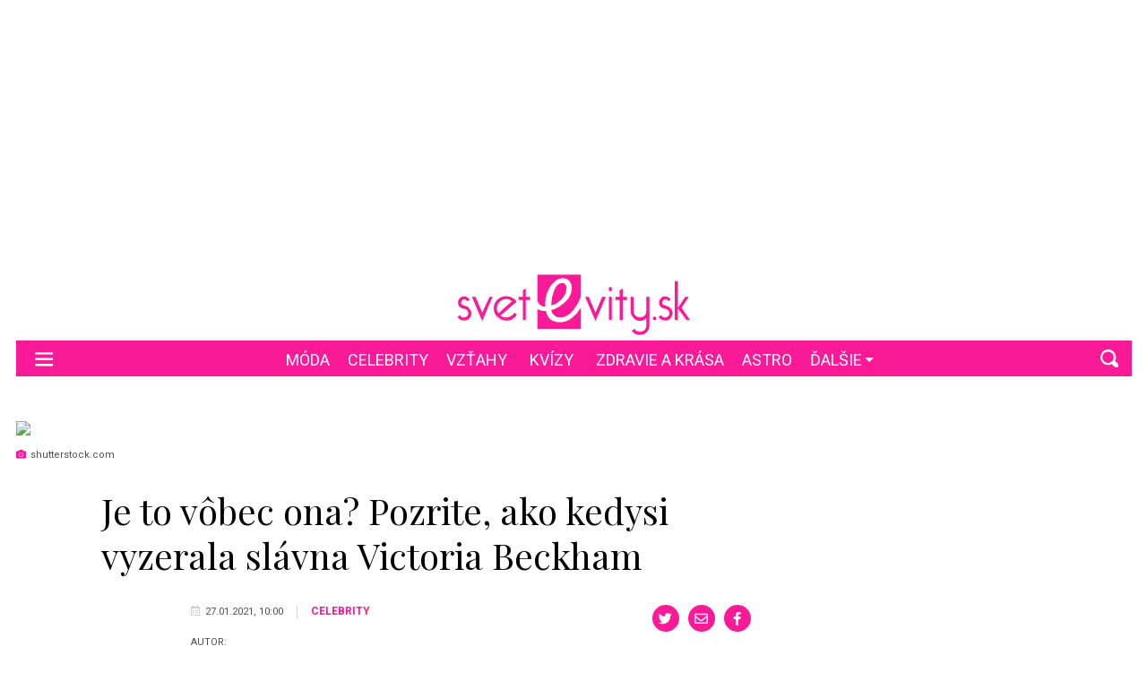

--- FILE ---
content_type: text/html; charset=utf-8
request_url: https://svetevity.sk/magazin/celebrity/2288103-slavna-victoria-beckham-kedysi-zmena-soubiznis-spice-girls-usmev
body_size: 19744
content:

<!DOCTYPE html>
<html prefix="og: https://ogp.me/ns#" lang="sk-sk" dir="ltr" class='com_ocm view-item itemid-102989 j39 mm-hover site--svetevity'>

<head>
	<meta charset="utf-8" />
	<meta name="keywords" content="evita, svetevity, zeny, celebrity, pribehy, emocie, lifestyle, recepty, magazin, poradna, rozhovory" />
	<meta name="title" content="Je to vôbec ona? Pozrite, ako kedysi vyzerala slávna Victoria Beckham" />
	<meta name="robots" content="max-image-preview:large" />
	<meta property="og:url" content="https://svetevity.sk/magazin/celebrity/2288103-slavna-victoria-beckham-kedysi-zmena-soubiznis-spice-girls-usmev" />
	<meta property="og:title" content="Je to vôbec ona? Pozrite, ako kedysi vyzerala slávna Victoria Beckham" />
	<meta property="og:type" content="article" />
	<meta property="og:image" content="https://static.hnonline.sk/images/archive/2019/09/02/5d353f33-6c0b-4a3c-a289-3ee1205a3465.jpg" />
	<meta name="image" content="https://static.hnonline.sk/images/archive/2019/09/02/5d353f33-6c0b-4a3c-a289-3ee1205a3465.jpg" />
	<meta property="og:description" content="Všetci sa rokmi meníme. Pribúdajú/ubúdajú nám kilá, mení sa typ účesy či módneho štýlu, výraznú zložku tvorí aj mejkap.. nikdy by ste však neverili, ako veľmi dokáže človeka zmeniť napríklad aj úsmev! Hlavne ak sa jedná o človeka, ktorý sa dlhé roky nesmeje..." />
	<meta name="twitter:card" content="summary_large_image" />
	<meta name="cXenseParse:articleid" content="2288103" />
	<meta name="viewport" content="width=device-width, initial-scale=1.0, maximum-scale=2.0, user-scalable=yes, shrink-to-fit=no" />
	<meta name="HandheldFriendly" content="true" />
	<meta name="apple-mobile-web-app-capable" content="YES" />
	<meta property="article:published_time" content="2021-01-27T09:00:00" />
	<meta property="article:modified_time" content="2021-01-27T08:54:16" />
	<meta property="cXenseParse:author" content="Pauli Kentošová" />
	<meta name="description" content="Príbehy skutočných žien pohľadom Evity. Všetko dôležité, rady pre ženy, rozhovory, poradňa, diéty, príbehy a emócie z prvej ruky." />
	<title>Svetevity.sk - Je to vôbec ona? Pozrite, ako kedysi vyzerala slávna Victoria Beckham</title>
	<link href="https://svetevity.sk/magazin/celebrity/2288103-slavna-victoria-beckham-kedysi-zmena-soubiznis-spice-girls-usmev" rel="canonical" />
	<link href="https://fonts.googleapis.com" rel="dns-prefetch" />
	<link href="https://fonts.gstatic.com" rel="preconnect" />
	<link href="/templates/site/bootstrap5/css/bootstrap.min.css" rel="stylesheet" />
	<link href="https://fonts.googleapis.com/css2?family=Amatic+SC:wght@400;700&family=Playfair+Display:ital,wght@0,400;0,500;0,600;0,700;1,400;1,500;1,600;1,700&family=Roboto:ital,wght@0,300;0,400;0,700;0,900;1,300;1,400;1,700;1,900&display=swap" rel="stylesheet" />
	<link href="/templates/site/css/custom_svetevity.css?1768346976" rel="stylesheet" />
	<script type="application/json" class="joomla-script-options new">{"structData-published-date":"2021-01-27 09:00:00","structData-modified-date":"2021-01-27 08:54:16","lazyExpand":5,"lazyPreload":false,"articleID":"2288103","category":"celebrity","author":"Pauli Kento\u0161ov\u00e1","itemType":"0","itemTags":"","CMSPageType":"item","DFPTopCategoryAlias":"svetevity-sk","categoryHighParentId":"1044","categoryCurrentId":"1061","structData-articleSection":"svetevity.sk","structData-isPremium":"","DFPShowAds":true,"DFPShowInArticleAds":true,"ItemType":"classic","structData-image":"https:\/\/static.hnonline.sk\/images\/archive\/2019\/09\/02\/5d353f33-6c0b-4a3c-a289-3ee1205a3465.jpg","structData-headline":"Je to v\u00f4bec ona? Pozrite, ako kedysi vyzerala sl\u00e1vna Victoria Beckham","structData-author-name":"Pauli Kento\u0161ov\u00e1","structData-author-url":"\/autor\/pauli-kentosova-25471","DFPParagraphCount":6,"DFPBRCount":0,"AOKey":"magazin","csrf.token":"90989f2deaef89d1a7a2fcb8d27f4f36","system.paths":{"root":"","base":""}}</script>
	<script src="/templates/site/js/jquery_noconflict_migrate.min.js?1719990788" defer></script>
	<script src="/templates/site/bootstrap5/js/bootstrap.bundle.min.js" defer></script>
	<script src="/templates/site/js/pushstream.js" defer></script>
	<script src="/templates/site/js/splide.min.js?1647945050" defer></script>
	<script src="/templates/site/js/iframeResizer.min.js?1641997737" defer></script>
	<script src="/templates/site/js/custom_nojq.js?1748493881" defer></script>
	<script src="/templates/site/js/custom.js?1754558385" defer></script>
	<script src="/templates/site/js/custom_svetevity.js?1645125178" defer></script>
	<script src="/templates/site/js/embeds.js?1748492976" defer></script>
	<script src="/templates/site/js/sse.js?1768346976" defer></script>
	<script src="/templates/site/js/ads.js?1768346976" defer></script>
	<script src="/media/system/js/core.js?4bc22f02368627a096b6a4e9deddb918"></script>
	<script>
var sseArticleID = "2288103"; var sseHost = "sse.hnonline.sk"; var sseLive = "";var siteTemplate = "svetevity";var siteAds = "svetevity";window.lazySizesConfig = window.lazySizesConfig || {};
function getViewPortWidth() {
    return document.body.clientWidth;;
}    
function imageFallBack (imgElement, tplName) {
    if (typeof tplName === typeof undefined) { tplName = 'site'; }
    if (imgElement.getAttribute('data-fallback') === '') {
        try {
            imgElement.setAttribute('data-fallback', 'done');          

            var srcElements = [];
            var picElement = imgElement.parentNode;
            var sibling = picElement.firstChild;
            while (sibling) {
                if ((sibling.nodeType === 1) && (sibling !== imgElement)) {
                    srcElements.push(sibling);
                }
                sibling = sibling.nextSibling;
            }

            var screenWidth = getViewPortWidth();
            var imgPreffix = '/h_';    
            var imgSuffix = '_640.jpg';            
            var blMediaFound = false;                  
            srcElements.forEach(function(srcELement) {
                if (!blMediaFound) {
                    var strMedia = srcELement.getAttribute('media');
                    strMedia = strMedia.replace('(min-width: ', '');
                    strMedia = strMedia.replace('px)', '');
                    if (screenWidth >= parseInt(strMedia)) {
                        blMediaFound = true;
                        var strSrcset = srcELement.getAttribute('srcset');
                        sep = '#$#';
                        strSrcset = strSrcset.replace(/\//g, sep);
                        n = strSrcset.lastIndexOf(sep);
                        var imgname = strSrcset.substring(n + sep.length);
                        var imgPreffixTmp = imgname.substring(0, imgname.indexOf('_'));   
                        if (imgPreffixTmp.length > 0 ) {
                            imgPreffix = imgPreffixTmp;
                        }
                        var imgfb = (imgPreffix + '_no-image' + imgSuffix).replace('__', '_');
                        srcELement.setAttribute('srcset', '/templates/' + tplName + '/images/jpgs/' + imgfb);
                    }
                }                
            });            
        }
        catch(err) { 
            console.log(err.message);
        }        
    }        
}

	</script>
	<link rel="stylesheet" href="/templates/site/photoswipe/photoswipe.css?1641997737" media="print" onload="this.media='all'">
	<link rel="stylesheet" href="/templates/site/photoswipe/default-skin/default-skin.css?1641997737" media="print" onload="this.media='all'">
	<link rel="stylesheet" href="/templates/site/css/komento.style.min.css?1642058694" media="print" onload="this.media='all'">
	<script src="/templates/site/js/lazysizes.min.js?1641997737" async=""></script>
	<link rel="preload" href="/templates/site/fonts/font-awesome/webfonts/fa-brands-400.woff2" as="font" type="font/woff2" crossorigin="">
	<link rel="preload" href="/templates/site/fonts/font-awesome/webfonts/fa-solid-900.woff2" as="font" type="font/woff2" crossorigin="">
	<link rel="preload" href="/templates/site/fonts/font-awesome/webfonts/fa-regular-400.woff2" as="font" type="font/woff2" crossorigin="">
	<style>
.card--pix-2000 .card__image, .card--pix-2008 .card__image, .card--pix-2010 .card__image { position: absolute; }
.card--pix-2000 .card__picture, .card--pix-2008 .card__picture, .card--pix-2010 .card__picture { position: relative; overflow:hidden; display: block;}
@media (min-width:1280px){.card--pix-2000 .card__picture {padding-bottom:50.00%}}
@media (max-width:1279px) and (min-width:1024px){.card--pix-2000 .card__picture {padding-bottom:50.00%}}
@media (max-width:1023px) and (min-width:480px){.card--pix-2000 .card__picture {padding-bottom:100.00%}}
@media (max-width:479px) and (min-width:1px){.card--pix-2000 .card__picture {padding-bottom:145.30%}}
@media (min-width:1280px){.card--pix-2008 .card__picture {padding-bottom:66.72%}}
@media (max-width:1279px) and (min-width:1024px){.card--pix-2008 .card__picture {padding-bottom:100.00%}}
@media (max-width:1023px) and (min-width:600px){.card--pix-2008 .card__picture {padding-bottom:66.72%}}
@media (max-width:599px) and (min-width:1px){.card--pix-2008 .card__picture {padding-bottom:100.00%}}
@media (min-width:1280px){.card--pix-2010 .card__picture {padding-bottom:66.72%}}
@media (max-width:1279px) and (min-width:1024px){.card--pix-2010 .card__picture {padding-bottom:100.00%}}
@media (max-width:1023px) and (min-width:480px){.card--pix-2010 .card__picture {padding-bottom:66.72%}}
@media (max-width:479px) and (min-width:1px){.card--pix-2010 .card__picture {padding-bottom:66.72%}}
</style>

	<script src='https://cdn.cpex.cz/cmp/v2/cpex-cmp.min.js?v2'></script>
<script type='text/javascript'>
                    window.didomiConfig = {
                        user: {
                            bots: {
                                consentRequired: false,
                                types: ['crawlers', 'performance'],
                                extraUserAgents: ['/cXense/gi']
                            }
                        },
                        integrations: {
                            vendors: {
                                gcm: {
                                    enable: true,
                                    setDefaultStatus: true,
                                    defaultStatus: {
                                      analytics: false, //'analytics_storage' default status Basic mode
                                      ad: false, //'ad_storage' default status
                                      ad_user_data: false, //'ad_user_data' default status
                                      ad_personalization: false, //'ad_personalization' default status
                                    },                                    
                                } 
                            }
                        }                        
                    }

                    window.didomiOnReady = window.didomiOnReady || [];
                    window.didomiOnReady.push(function (Didomi) {
                        var status = Didomi.getUserStatus();
                        var date = new Date('2022-09-28T22:00:00.000Z');
                        var created = new Date(status.created);
                        console.log(created);
                        if (created < date) {
                            Didomi.reset();
                        }
                    });
                    </script>
<meta property="fb:app_id" content="969846989734982" />

                <!-- Google Tag Manager -->
                <script>(function(w,d,s,l,i){w[l]=w[l]||[];w[l].push({'gtm.start':
                new Date().getTime(),event:'gtm.js'});var f=d.getElementsByTagName(s)[0],
                j=d.createElement(s),dl=l!='dataLayer'?'&l='+l:'';j.async=true;j.src=
                'https://www.googletagmanager.com/gtm.js?id='+i+dl;f.parentNode.insertBefore(j,f);
                })(window,document,'script','dataLayer','GTM-MC42NMC');</script>
                <!-- End Google Tag Manager -->
        <script>
            !function(){"use strict";function e(e){var t=!(arguments.length>1&&void 0!==arguments[1])||arguments[1],c=document.createElement("script");c.src=e,t?c.type="module":(c.async=!0,c.type="text/javascript",c.setAttribute("nomodule",""));var n=document.getElementsByTagName("script")[0];n.parentNode.insertBefore(c,n)}!function(t,c){!function(t,c,n){var a,o,r;n.accountId=c,null!==(a=t.marfeel)&&void 0!==a||(t.marfeel={}),null!==(o=(r=t.marfeel).cmd)&&void 0!==o||(r.cmd=[]),t.marfeel.config=n;var i="https://sdk.mrf.io/statics";e("".concat(i,"/marfeel-sdk.js?id=").concat(c),!0),e("".concat(i,"/marfeel-sdk.es5.js?id=").concat(c),!1)}(t,c,arguments.length>2&&void 0!==arguments[2]?arguments[2]:{})}(window,6065,{} /* Config */)}();
        </script>        
        
        <script src="//sk.adocean.pl/files/js/ado.js"></script>
        <script>
            if(typeof ado!=="object"){ado={};ado.config=ado.preview=ado.placement=ado.master=ado.slave=function(){};}
            ado.config({mode: "new", xml: false, consent: true, characterEncoding: true});
            ado.preview({enabled: true});
            var myVars = "page_url=" + encodeURIComponent(window.location.href);

            ado.master({id: '422cV1ol7VkbFmSEpl47WXFPPjKHX7tCNlb44nUyWdD.17', server: 'sk.adocean.pl', vars:myVars });
            console.log ("%c Ads::::: AdOcean key = " + " , masterID = 422cV1ol7VkbFmSEpl47WXFPPjKHX7tCNlb44nUyWdD.17", "color: blue;");
        </script>
            <!-- Facebook Pixel Code -->
            <script>
            !function(f,b,e,v,n,t,s) {if(f.fbq)return;n=f.fbq=function(){n.callMethod?
            n.callMethod.apply(n,arguments):n.queue.push(arguments)};
            if(!f._fbq)f._fbq=n;n.push=n;n.loaded=!0;n.version='2.0';
            n.queue=[];t=b.createElement(e);t.async=!0;
            t.src=v;s=b.getElementsByTagName(e)[0];
            s.parentNode.insertBefore(t,s)}(window,document,'script',
            'https://connect.facebook.net/en_US/fbevents.js');
            fbq('init', '418582376875114');
            fbq('track', 'PageView');
            </script>
            <noscript>
            <img height="1" width="1"
            src="https://www.facebook.com/tr?id=418582376875114&ev=PageView&noscript=1"/>
            </noscript>
            <!-- End Facebook Pixel Code -->
            <script>var cX = cX || {options : { tcf20 : true }}; cX.callQueue = cX.callQueue || [];document.cookie = "__adblocker=; expires=Thu, 01 Jan 1970 00:00:00 GMT; path=/"; var setNptTechAdblockerCookie = function(adblocker) { var d = new Date(); d.setTime(d.getTime() + 60 * 5 * 1000); document.cookie = "__adblocker=" + (adblocker ? "true" : "false") + "; expires=" + d.toUTCString() + "; path=/"; if (adblocker) { cX.callQueue.push(['setCustomParameters', { 'adblocker': 'true' }]); } };var script = document.createElement("script"); script.setAttribute("async", true); script.setAttribute("src", "//www.npttech.com/advertising.js"); script.setAttribute("onerror", "setNptTechAdblockerCookie(true);"); document.getElementsByTagName("head")[0].appendChild(script); </script>
<script src="https://tag.aticdn.net/625391/smarttag.js"></script>


        
        
            <!-- Strossle SDK -->
            <script>
            window.strossle=window.strossle||function(){(strossle.q=strossle.q||[]).push(arguments)};
            strossle("ddd00bdc-a9e4-4456-b299-f2bb7b3f2237", ".strossle-widget-odporucame");
            strossle("f440c8e1-7b6b-4c70-837d-1f2cf63e9767", ".strossle-widge-paticka");
            </script>
            <script async src="https://assets.strossle.com/ddd00bdc-a9e4-4456-b299-f2bb7b3f2237.js"></script>
            <!-- End Strossle SDK -->
<script>console.log ("%c CMS::::: showAds = true", "color: #000066");function clsfix () {
    try {
        var pageShowAds = true;
        var userAdFree = 'no';
        if (localStorage.getItem('adfree') !== null) { userAdFree = localStorage.getItem('adfree'); }
        console.log ("%c ADS::::: ADFREE : " + userAdFree, 'color: #006600;' );
        var adsCLSFix = (pageShowAds == true) && (userAdFree == 'no');
        if ( adsCLSFix ) {
            document.querySelector('html').classList.add('ads-cls-fix');
                    console.log ("%c ADS::::: CLS FIX : ON", 'color: #006600;' );
        } else {
            document.querySelector('html').classList.add('no-ads-cls-fix');
                    console.log ("%c ADS::::: CLS FIX : OFF", 'color: #006600;' );
        }
    } catch (error) {
        console.error(error);
    }
}
clsfix();
</script><link rel="apple-touch-icon" sizes="57x57" href="/templates/site/images/pngs/favicon-svetevity/apple-icon-57x57.png">
<link rel="apple-touch-icon" sizes="60x60" href="/templates/site/images/pngs/favicon-svetevity/apple-icon-60x60.png">
<link rel="apple-touch-icon" sizes="72x72" href="/templates/site/images/pngs/favicon-svetevity/apple-icon-72x72.png">
<link rel="apple-touch-icon" sizes="76x76" href="/templates/site/images/pngs/favicon-svetevity/apple-icon-76x76.png">
<link rel="apple-touch-icon" sizes="114x114" href="/templates/site/images/pngs/favicon-svetevity/apple-icon-114x114.png">
<link rel="apple-touch-icon" sizes="120x120" href="/templates/site/images/pngs/favicon-svetevity/apple-icon-120x120.png">
<link rel="apple-touch-icon" sizes="144x144" href="/templates/site/images/pngs/favicon-svetevity/apple-icon-144x144.png">
<link rel="apple-touch-icon" sizes="152x152" href="/templates/site/images/pngs/favicon-svetevity/apple-icon-152x152.png">
<link rel="apple-touch-icon" sizes="180x180" href="/templates/site/images/pngs/favicon-svetevity/apple-icon-180x180.png">
<link rel="icon" type="image/png" sizes="192x192" href="/templates/site/images/pngs/favicon-svetevity/android-icon-192x192.png">
<link rel="icon" type="image/png" sizes="32x32" href="/templates/site/images/pngs/favicon-svetevity/favicon-32x32.png">
<link rel="icon" type="image/png" sizes="96x96" href="/templates/site/images/pngs/favicon-svetevity/favicon-96x96.png">
<link rel="icon" type="image/png" sizes="16x16" href="/templates/site/images/pngs/favicon-svetevity/favicon-16x16.png">
<link rel="manifest" href="/templates/site/images/pngs/favicon-svetevity/manifest.json">
<meta name="msapplication-TileColor" content="#ffffff">
<meta name="msapplication-TileImage" content="/templates/site/images/pngs/favicon-svetevity/ms-icon-144x144.png">
<meta name="theme-color" content="#ffffff">


<script src="https://publisher.caroda.io/videoPlayer/caroda.min.js?ctok=0d0cfd540103734d" crossorigin="anonymous" defer></script>
<script src="/templates/site/js/jwplayer.js"></script>


	<script async id="ebx" src="//applets.ebxcdn.com/ebx.js"></script>
  </head>

<body>

              
            <!-- Google Tag Manager (noscript) -->
            <noscript><iframe src="https://www.googletagmanager.com/ns.html?id=GTM-MC42NMC"
            height="0" width="0" style="display:none;visibility:hidden"></iframe></noscript>
            <!-- End Google Tag Manager (noscript) -->
        <div id="fb-root"></div>
        <script defer crossorigin="anonymous" src="https://connect.facebook.net/sk_SK/sdk.js#xfbml=1&version=v12.0&appId=969846989734982&autoLogAppEvents=1" nonce="8ZFFdcKV"></script><div class="piano-pushnotify--svetevity"></div>


    <div class="container container--break container--outter container--break-00">
<div class="grid">
<div class="position_break_00_top" ></div>

<div class="position_break_00_bottom" ></div>
</div>
</div>
<div class="header__wrap"><header id="t3-header" class="container container--inner t3-header ">   <nav class="navbar navbar--offcanvas"><div class="navbar-brand site-title site-title--svetevity">
<a class="site-title__link" href="/magazin" title="Svetevity.sk">
<span class="site-title__img--big site-title__img-big--offcanvas"><svg xmlns="http://www.w3.org/2000/svg" viewBox="0 0 115.4 30.3">
  <defs>
    <style>
      .svg_svetevity_logo { fill: #FA1A98; }
    </style>
  </defs>
  <path class="svg_svetevity_logo" d="M1.7,20.3a1.4,1.4,0,0,0,1.5,1.2A2.4,2.4,0,0,0,5,20.9a1.8,1.8,0,0,0,.6-1.3,2.3,2.3,0,0,0-.4-1.4,3.1,3.1,0,0,0-1.1-.9L2.6,17a3.1,3.1,0,0,1-1.5-1,3.2,3.2,0,0,1-.6-2,2.9,2.9,0,0,1,.9-2.1,2.8,2.8,0,0,1,2-.9,3.5,3.5,0,0,1,1.8.5,2.2,2.2,0,0,1,1,1.3L5,13.4c-.4-.6-.8-.9-1.3-.9a1.7,1.7,0,0,0-1.2.5A1.7,1.7,0,0,0,2,14.3q0,.9,1.2,1.2l1.2.3a2.7,2.7,0,0,1,1.8,1.5,3.2,3.2,0,0,1,.5,3.8A3.4,3.4,0,0,1,3.5,23a3.6,3.6,0,0,1-1.9-.4A4.7,4.7,0,0,1,.2,21.2Zm14.4-9h1.5l-5.1,12-5.1-12H9.2l3.3,7.8Zm12.3,7.8,1.2.9a4.6,4.6,0,0,1-2.2,2.4,6,6,0,0,1-3.8.6,6.3,6.3,0,0,1-3.7-1.9,5.7,5.7,0,0,1-1.7-4.2A6,6,0,0,1,25,11a6.4,6.4,0,0,1,4.6,2.7l-8.1,6.9a4.3,4.3,0,0,0,2.6.9,5.4,5.4,0,0,0,2.5-.6A3.9,3.9,0,0,0,28.4,19.1Zm-7.8.3,6.6-6a3.5,3.5,0,0,0-2.2-1,4.6,4.6,0,0,0-2.6.4,5.2,5.2,0,0,0-1.9,1.7,4.1,4.1,0,0,0-.8,2.5A3.2,3.2,0,0,0,20.6,19.4Zm12-6.6H30.5V11.3h2.1V8l1.5-.9v4.2h2.1v1.5H34.1v9.9H32.6ZM39.8.2V13.1q1.2,3.3,3.9,3v-.9a15.6,15.6,0,0,1,2.7-9.4c1.8-2.5,3.8-3.8,6-3.8a4.2,4.2,0,0,1,3.3,1.4,4.9,4.9,0,0,1,1.2,3.4,9.5,9.5,0,0,1-3.1,6.8,17,17,0,0,1-7.1,4.3,4.3,4.3,0,0,0,4.5,3.6q3.6,0,6.6-3.9A21.2,21.2,0,0,0,61.4,11V.2ZM50.9,23.9q-5.7,0-6.9-5.7a6,6,0,0,1-4.2-.9v9.9H61.4V16.7A19.1,19.1,0,0,1,56.6,22,9.5,9.5,0,0,1,50.9,23.9ZM54.2,7.1c0-1.8-.7-2.7-2.2-2.7s-2.8,1.2-3.8,3.5a18.7,18.7,0,0,0-1.5,7.6,10.3,10.3,0,0,0,5.4-3.4A8,8,0,0,0,54.2,7.1Zm17.7,4.2h1.8l-5.1,12-5.1-12h1.8l3.3,7.8Zm3.3-4.8h1.5V8.3H75.2Zm0,4.8h1.5V22.7H75.2Zm5.4,1.5H78.5V11.3h2.1V8l1.5-.9v4.2h2.1v1.5H82.1v9.9H80.6Zm6,15.3,1.2-.9a3.3,3.3,0,0,0,2.4,1.4,3.4,3.4,0,0,0,2.6-.8,3,3,0,0,0,1-2.4V21.8a4.3,4.3,0,0,1-2.5,1.4,4.7,4.7,0,0,1-4.5-2.3,4.6,4.6,0,0,1-.8-2.4V11.3h1.5v7.2a2.9,2.9,0,0,0,.9,2.1,3.2,3.2,0,0,0,2.3.9,2.9,2.9,0,0,0,2.2-.9,2.9,2.9,0,0,0,.9-2.1V11.3h1.5V25.4A4.8,4.8,0,0,1,94,28.9a4.8,4.8,0,0,1-3.6,1.3A4.6,4.6,0,0,1,86.6,28.1Zm10.5-6.9h1.5v1.5H97.1Zm4.2-.9a1.4,1.4,0,0,0,1.5,1.2,2.4,2.4,0,0,0,1.8-.6,1.8,1.8,0,0,0,.6-1.3,2.3,2.3,0,0,0-.4-1.4,3.1,3.1,0,0,0-1.1-.9l-1.5-.3a3.1,3.1,0,0,1-1.5-1,3.2,3.2,0,0,1-.6-2,2.9,2.9,0,0,1,.9-2.1,2.8,2.8,0,0,1,2-.9,3.5,3.5,0,0,1,1.8.5,2.2,2.2,0,0,1,1,1.3l-1.2.6a1.2,1.2,0,0,0-1.2-.9,1.7,1.7,0,0,0-1.8,1.8q0,.9,1.2,1.2l1.2.3a3.8,3.8,0,0,1,2.1,1.5,3.5,3.5,0,0,1,.2,3.8,3.4,3.4,0,0,1-3.2,1.9,3.9,3.9,0,0,1-1.8-.4,4,4,0,0,1-1.5-1.4Zm14.1,2.4h-1.8L109.4,17v5.7h-1.5V3.5h1.5V16.7l3.6-5.4h1.8l-3.6,5.4Z"/>
</svg>
</span></a>
</div>
<button class="navbar-toggler--offcanvas">
<i class="fas fa-times"></i></button>
<div class="navbar-collapse" id="navbarTarget--offcanvas">
<ul class="navbar-nav navbar-nav--svetevity mr-auto ">

<li class="nav__item item-101062 nav__item--moda"><a href="/magazin/moda" class=" nav__link">Móda</a></li>
<li class="nav__item item-101061 nav__item--celebrity current"><a href="/magazin/celebrity" class=" nav__link">Celebrity</a></li>
<li class="nav__item item-101047 nav__item--vztahy"><a href="/magazin/vztahy" class=" nav__link">Vzťahy</a></li>
<li class="nav__item item-102890 nav__item--kvizy"><a href="https://svetevity.sk/magazin/tag/kvizy-1" class="nav__link nav-link">Kvízy</a></li>
<li class="nav__item item-101049 nav__item--zdravie-a-krasa"><a href="/magazin/zdravie-a-krasa" class=" nav__link">Zdravie a krása</a></li>
<li class="nav__item item-103275 nav__item--astro"><a href="/magazin/astro" class="nav__link nav__link">ASTRO</a></li>
<li class="nav__item item-103499 nav__item--recepty"><a href="https://varimespolu.svetevity.sk/" class="nav__link nav-link" target="_blank" rel="noopener noreferrer">Recepty a tipy</a></li>
<li class="nav__item item-101048 nav__item--zivotny-styl"><a href="/magazin/zivotny-styl" class=" nav__link">Životný štýl</a></li>
<li class="nav__item item-101063 nav__item--horoskop dropdown parent"><a href="/magazin/horoskop" class="nav__link--horoscope nav__link">Horoskopy</a><a class="nav-link dropdown-toggle" href="#" data-bs-toggle="dropdown" aria-haspopup="true" aria-expanded="false"></a>
<ul class="dropdown-menu"><li class="nav__item item-101064 nav__item--baran"><a href="/magazin/horoskop/baran" class=" nav__link">Baran</a></li>
<li class="nav__item item-101065 nav__item--byk"><a href="/magazin/horoskop/byk" class=" nav__link">Býk</a></li>
<li class="nav__item item-101066 nav__item--blizenci"><a href="/magazin/horoskop/blizenci" class=" nav__link">Blíženci</a></li>
<li class="nav__item item-101067 nav__item--rak"><a href="/magazin/horoskop/rak" class=" nav__link">Rak</a></li>
<li class="nav__item item-101068 nav__item--lev"><a href="/magazin/horoskop/lev" class=" nav__link">Lev</a></li>
<li class="nav__item item-101069 nav__item--panna"><a href="/magazin/horoskop/panna" class=" nav__link">Panna</a></li>
<li class="nav__item item-101070 nav__item--vahy"><a href="/magazin/horoskop/vahy" class=" nav__link">Váhy</a></li>
<li class="nav__item item-101071 nav__item--skorpion"><a href="/magazin/horoskop/skorpion" class=" nav__link">Škorpión</a></li>
<li class="nav__item item-101072 nav__item--strelec"><a href="/magazin/horoskop/strelec" class=" nav__link">Strelec</a></li>
<li class="nav__item item-101073 nav__item--kozorozec"><a href="/magazin/horoskop/kozorozec" class=" nav__link">Kozorožec</a></li>
<li class="nav__item item-101074 nav__item--vodnar"><a href="/magazin/horoskop/vodnar" class=" nav__link">Vodnár</a></li>
<li class="nav__item item-101075 nav__item--ryby"><a href="/magazin/horoskop/ryby" class=" nav__link">Ryby</a></li>
</ul>
</li>
<li class="nav__item item-102764 nav__item--kralovska-rodina"><a href="/magazin/kralovska-rodina" class=" nav__link">Kráľovská rodina</a></li>
<li class="nav__item item-101046 nav__item--pribehy"><a href="/magazin/pribehy" class=" nav__link">Príbehy</a></li>
<li class="nav__item item-102884 nav__item--nakupy-pre-radost"><a href="/magazin/nakupy-pre-radost" class=" nav__link">Nákupy pre radosť</a></li>
<li class="nav__item item-103032 nav__item--evitovky"><a href="https://evitovky.sk/" class="nav__link nav-link" target="_blank" rel="noopener noreferrer">Evitovky</a></li>
<li class="nav__item item-103507 nav__item--elementy-zeny"><a href="/magazin/elementy-zeny" class="nav__link nav__link">Elementy ženy</a></li>


</ul>

<div class="container container--inner container--mobile">
<div class="navbar__mobile-copyright">Copyright <span class="impressum__copyright-logo">©</span> Svetevity.sk 2026.</div></div>
</div><div class="impressum__socials icon__socials"><a class="icon__social icon__social--facebook" title="Facebook" href="https://www.facebook.com/evitamagazinprezeny" target="_blank"><svg xmlns="http://www.w3.org/2000/svg" viewBox="0 0 49 49">
  <defs>
    <style>
      .svg--facebook-1 {
        fill: #4267b2;
        stroke-miterlimit: 10;
      }

      .svg--facebook-2 {
        fill: #ffffff;
      }
    </style>
  </defs>
  <g>
    <circle class="svg--facebook-1" cx="24.5" cy="24.5" r="23.8"/>
    <path class="svg--facebook-2" d="M30.7,24H26.5V37.3H21.2V24H17.7V19.4h3.5V17.1a6.1,6.1,0,0,1,.8-3.5,5,5,0,0,1,4.2-1.9H31v4.6H27.8a1.5,1.5,0,0,0-.9.2.9.9,0,0,0-.4.8v2.1h4.8Z"/>
  </g>
</svg>
</a><a class="icon__social icon__social--instagram" title="Instagram" href="https://www.instagram.com/evitamagazin/" target="_blank"><img src="/templates/site/images/pngs/svetevity-instagram.webp?1696608248" alt="Instagram"></a><a class="icon__social icon__social--pinterest" title="Pinterest" href="https://sk.pinterest.com/svetevitysk/" target="_blank"><svg class="pinterest_icon" height="24" width="24" viewBox="0 0 24 24" aria-hidden="true" aria-label="" role="img"><path d="M0 12c0 5.123 3.211 9.497 7.73 11.218-.11-.937-.227-2.482.025-3.566.217-.932 1.401-5.938 1.401-5.938s-.357-.715-.357-1.774c0-1.66.962-2.9 2.161-2.9 1.02 0 1.512.765 1.512 1.682 0 1.025-.653 2.557-.99 3.978-.281 1.189.597 2.159 1.769 2.159 2.123 0 3.756-2.239 3.756-5.471 0-2.861-2.056-4.86-4.991-4.86-3.398 0-5.393 2.549-5.393 5.184 0 1.027.395 2.127.889 2.726a.36.36 0 0 1 .083.343c-.091.378-.293 1.189-.332 1.355-.053.218-.173.265-.4.159-1.492-.694-2.424-2.875-2.424-4.627 0-3.769 2.737-7.229 7.892-7.229 4.144 0 7.365 2.953 7.365 6.899 0 4.117-2.595 7.431-6.199 7.431-1.211 0-2.348-.63-2.738-1.373 0 0-.599 2.282-.744 2.84-.282 1.084-1.064 2.456-1.549 3.235C9.584 23.815 10.77 24 12 24c6.627 0 12-5.373 12-12S18.627 0 12 0 0 5.373 0 12"></path></svg></a></div></nav><nav id="t3-mainnav" class="navbar navbar-expand-lg bg-white navbar-main navbar-main--svetevity"><div class="navbar-brand site-title site-title--svetevity">
<a class="site-title__link" href="/magazin" title="Svetevity.sk">
<span class="site-title__txt">Svetevity.sk</span><span class="site-title__img--big"><svg xmlns="http://www.w3.org/2000/svg" viewBox="0 0 115.4 30.3">
  <defs>
    <style>
      .svg_svetevity_logo { fill: #FA1A98; }
    </style>
  </defs>
  <path class="svg_svetevity_logo" d="M1.7,20.3a1.4,1.4,0,0,0,1.5,1.2A2.4,2.4,0,0,0,5,20.9a1.8,1.8,0,0,0,.6-1.3,2.3,2.3,0,0,0-.4-1.4,3.1,3.1,0,0,0-1.1-.9L2.6,17a3.1,3.1,0,0,1-1.5-1,3.2,3.2,0,0,1-.6-2,2.9,2.9,0,0,1,.9-2.1,2.8,2.8,0,0,1,2-.9,3.5,3.5,0,0,1,1.8.5,2.2,2.2,0,0,1,1,1.3L5,13.4c-.4-.6-.8-.9-1.3-.9a1.7,1.7,0,0,0-1.2.5A1.7,1.7,0,0,0,2,14.3q0,.9,1.2,1.2l1.2.3a2.7,2.7,0,0,1,1.8,1.5,3.2,3.2,0,0,1,.5,3.8A3.4,3.4,0,0,1,3.5,23a3.6,3.6,0,0,1-1.9-.4A4.7,4.7,0,0,1,.2,21.2Zm14.4-9h1.5l-5.1,12-5.1-12H9.2l3.3,7.8Zm12.3,7.8,1.2.9a4.6,4.6,0,0,1-2.2,2.4,6,6,0,0,1-3.8.6,6.3,6.3,0,0,1-3.7-1.9,5.7,5.7,0,0,1-1.7-4.2A6,6,0,0,1,25,11a6.4,6.4,0,0,1,4.6,2.7l-8.1,6.9a4.3,4.3,0,0,0,2.6.9,5.4,5.4,0,0,0,2.5-.6A3.9,3.9,0,0,0,28.4,19.1Zm-7.8.3,6.6-6a3.5,3.5,0,0,0-2.2-1,4.6,4.6,0,0,0-2.6.4,5.2,5.2,0,0,0-1.9,1.7,4.1,4.1,0,0,0-.8,2.5A3.2,3.2,0,0,0,20.6,19.4Zm12-6.6H30.5V11.3h2.1V8l1.5-.9v4.2h2.1v1.5H34.1v9.9H32.6ZM39.8.2V13.1q1.2,3.3,3.9,3v-.9a15.6,15.6,0,0,1,2.7-9.4c1.8-2.5,3.8-3.8,6-3.8a4.2,4.2,0,0,1,3.3,1.4,4.9,4.9,0,0,1,1.2,3.4,9.5,9.5,0,0,1-3.1,6.8,17,17,0,0,1-7.1,4.3,4.3,4.3,0,0,0,4.5,3.6q3.6,0,6.6-3.9A21.2,21.2,0,0,0,61.4,11V.2ZM50.9,23.9q-5.7,0-6.9-5.7a6,6,0,0,1-4.2-.9v9.9H61.4V16.7A19.1,19.1,0,0,1,56.6,22,9.5,9.5,0,0,1,50.9,23.9ZM54.2,7.1c0-1.8-.7-2.7-2.2-2.7s-2.8,1.2-3.8,3.5a18.7,18.7,0,0,0-1.5,7.6,10.3,10.3,0,0,0,5.4-3.4A8,8,0,0,0,54.2,7.1Zm17.7,4.2h1.8l-5.1,12-5.1-12h1.8l3.3,7.8Zm3.3-4.8h1.5V8.3H75.2Zm0,4.8h1.5V22.7H75.2Zm5.4,1.5H78.5V11.3h2.1V8l1.5-.9v4.2h2.1v1.5H82.1v9.9H80.6Zm6,15.3,1.2-.9a3.3,3.3,0,0,0,2.4,1.4,3.4,3.4,0,0,0,2.6-.8,3,3,0,0,0,1-2.4V21.8a4.3,4.3,0,0,1-2.5,1.4,4.7,4.7,0,0,1-4.5-2.3,4.6,4.6,0,0,1-.8-2.4V11.3h1.5v7.2a2.9,2.9,0,0,0,.9,2.1,3.2,3.2,0,0,0,2.3.9,2.9,2.9,0,0,0,2.2-.9,2.9,2.9,0,0,0,.9-2.1V11.3h1.5V25.4A4.8,4.8,0,0,1,94,28.9a4.8,4.8,0,0,1-3.6,1.3A4.6,4.6,0,0,1,86.6,28.1Zm10.5-6.9h1.5v1.5H97.1Zm4.2-.9a1.4,1.4,0,0,0,1.5,1.2,2.4,2.4,0,0,0,1.8-.6,1.8,1.8,0,0,0,.6-1.3,2.3,2.3,0,0,0-.4-1.4,3.1,3.1,0,0,0-1.1-.9l-1.5-.3a3.1,3.1,0,0,1-1.5-1,3.2,3.2,0,0,1-.6-2,2.9,2.9,0,0,1,.9-2.1,2.8,2.8,0,0,1,2-.9,3.5,3.5,0,0,1,1.8.5,2.2,2.2,0,0,1,1,1.3l-1.2.6a1.2,1.2,0,0,0-1.2-.9,1.7,1.7,0,0,0-1.8,1.8q0,.9,1.2,1.2l1.2.3a3.8,3.8,0,0,1,2.1,1.5,3.5,3.5,0,0,1,.2,3.8,3.4,3.4,0,0,1-3.2,1.9,3.9,3.9,0,0,1-1.8-.4,4,4,0,0,1-1.5-1.4Zm14.1,2.4h-1.8L109.4,17v5.7h-1.5V3.5h1.5V16.7l3.6-5.4h1.8l-3.6,5.4Z"/>
</svg>
</span></a>
</div>
<button class="navbar-toggler collapsed" type="button" data-bs-toggle="collapse" data-bs-target="#navbarTarget--offcanvas" aria-controls="navbarTarget" aria-expanded="false" aria-label="Toggle navigation">
<span class="navbar-toggler-icon"></span>
</button>
<div class="collapse navbar-collapse" id="navbarTarget">
<ul class="navbar-nav navbar-nav--svetevity mr-auto"></ul></div></nav><div class="container container--inner container--search">
    <div class="grid grid--search">
                   
        
           

                        <div class="searchToggler" title="Vyhľadávanie" tabindex="0" role="button">
                    <svg xmlns="http://www.w3.org/2000/svg" viewBox="0 0 21.2 21.2">
  <defs><style>.svg--searchToggler {fill: #fa1a98; }</style></defs>
  <path class="svg--searchToggler" d="M9.2,0a9.2,9.2,0,0,0,0,18.4,9.2,9.2,0,0,0,4.3-1.1l.4.4,2.6,2.6a2.7,2.7,0,1,0,4-3.6c-.1,0-.1-.1-.2-.2l-2.6-2.6-.5-.4a8.2,8.2,0,0,0,1.2-4.3A9.2,9.2,0,0,0,9.2,0Zm0,2.7a6.3,6.3,0,0,1,6.5,6.4h0A6.2,6.2,0,0,1,14,13.7h-.1l-.3.3A6.6,6.6,0,1,1,9.2,2.7Z"/>
</svg>
                </div>
            <div class="searchBox">
                <form method="GET" action="https://svetevity.sk/magazin/search" id="mainMenuSearch">
                    <input class="searchInput" name="q" type="text" placeholder="Vyhľadávanie"/>
                    <button class="searchButton" type="submit"><i class="fas fa-search"></i></button>		
                </form>
                            </div>
        
                
        
        
    </div>
</div>

<script>
var mainMenu = document.querySelectorAll(':scope .navbar-main .navbar-nav')[0];
var sideMenuItems = document.querySelectorAll(':scope .navbar--offcanvas .navbar-nav > .nav__item');
var htmlDalsie = '';
Array.from(sideMenuItems).forEach(function (item, idx) {
	var menuItem = item.cloneNode(true);
	if ((parseInt(document.body.clientWidth) < 1024) || (idx < 6)) {
		mainMenu.appendChild(menuItem);	
	} else {
		if (htmlDalsie == '') { 
			htmlDalsie = '<li class="nav__item nav__item--dalsie dropdown parent">';
			htmlDalsie+= '<div class="nav__link nav__link--dalsie">ĎALŠIE</div>';			
			htmlDalsie+= '<div class="nav-link dropdown-toggle" data-toggle="dropdown" aria-haspopup="true" aria-expanded="false"></div>';
			htmlDalsie+= '<ul class="dropdown-menu"></ul>';
			htmlDalsie+= '</li>';			
			mainMenu.insertAdjacentHTML('beforeend', htmlDalsie);
		} 
		var dalsieMenu = document.querySelectorAll(':scope .nav__item--dalsie .dropdown-menu')[0];
		dalsieMenu.appendChild(menuItem);	
	}
});

if ((parseInt(document.body.clientWidth) >= 1024)) {
	document.querySelectorAll(':scope #t3-mainnav .navbar-toggler')[0].setAttribute('data-bs-target', '#navbarTarget--offcanvas')
} else {
	document.querySelectorAll(':scope #t3-mainnav .navbar-toggler')[0].setAttribute('data-bs-target', '#navbarTarget')
}

</script>

   </header></div><div class="container--break-menu">
<div id="module_1166_wrap">
		<script id="module_1166">
		(function() {

			var request = new XMLHttpRequest();
			var jsonURL = "https://static.hnonline.sk/modules_cache/module_1166.json";
			request.open("GET", jsonURL, true);
			console.log("%c JSON:::: request " + jsonURL, "color: #EE8800;")

			request.onload = function() {
				if (this.status >= 200 && this.status < 400) {
					try { 
						var jsonhtml = JSON.parse(this.response);
						var elm = document.getElementById("module_1166");
						elm.insertAdjacentHTML("afterend", jsonhtml);	

						// execute scripts inside json html
						var elmwrap = document.getElementById("module_1166_wrap");
						Array.from(elmwrap.querySelectorAll("script")).forEach( origScript => {
							if (origScript.getAttribute("id") != "module_1166") { 
								const newScript = document.createElement("script");
								Array.from(origScript.attributes).forEach( attr => newScript.setAttribute(attr.name, attr.value) );
								newScript.appendChild(document.createTextNode(origScript.innerHTML));
								origScript.parentNode.replaceChild(newScript, origScript);
							}
						});
						console.log("%c JSON:::: received " + jsonURL, "color: #EE8800;")
					} catch (err) {
						console.log("%c JSON::::: error1 " + jsonURL, "color: red;")
					}
				} else {
					console.log("%c JSON::::: error2 " + jsonURL, "color: red;")
				}
			};

			request.onerror = function() {
				console.log("%c JSON::::: error3 " + jsonURL + " " + request.responseText, "color: red;");
			};
			request.loadend = function() {
				console.log("%c JSON::::: loadend " + jsonURL + " " + request.responseText, "color: red;");
			};
			request.send();

		})();
		</script>
	</div>
</div>
<div class="position_wall_left_right">
<div class="position_wall_left">
</div>
<div class="position_wall_right">
</div>
</div>


    <span id="startOfPageId2288103"></span><main id="ocmContainer" class="page--item itemView itemView--classic itemView--classic item--typeId-0 item--sticky   item--show-ads"><div class="container container--break container--outter container--break-lead_mob">
<div class="grid">
<div class="position_break_lead_mob_top" ></div>

<div class="position_break_lead_mob_bottom" ></div>
</div>
</div>
<div class="container container--break container--outter container--break-01">
<div class="grid">
<div class="position_break_01_top" ></div>

<div class="position_break_01_bottom" ></div>
</div>
</div>
<div class="container container--inner container--item"><div class="item__top"><div class="item__image-block"><div class="item__image grid__card--large-icons"><a class="open-gallery open-gallery--photoswipe" title="Galéria">					<figure class="card__figure card__figure--cropped">
						<img class="card__image" src="https://static.hnonline.sk/images/archive/2019/09/02/5d353f33-6c0b-4a3c-a289-3ee1205a3465.jpg" onerror="imageFallBack(this, 'site')" data-fallback=""/>					</figure>
				</a>

							
			</div>

			<div class="item__image-info"><span class="item__image-credit"><i class="fa fa-camera"></i>shutterstock.com</span></div>		</div></div><div class="grid grid--bottom item__bottom"><div class="item__body"><div class="item__head item__head--svetevity-sk"><a href="/" class="btn btn-warning d-none btn--selink" data-href="https://svetevity.sk/magazin/celebrity/2288103-slavna-victoria-beckham-kedysi-zmena-soubiznis-spice-girls-usmev" target="_blank" title="Otvori članak u StoryEditor-u">StoryEditor</a><h1 class="item__title">Je to vôbec ona? Pozrite, ako kedysi vyzerala slávna Victoria Beckham</h1><div class="item__time card__time"><i class="far fa-calendar-alt item__time-icon"></i>27.01.2021, 10:00</div><a class="item__category item__category-link" href="/magazin/celebrity" title="Celebrity">Celebrity</a></div><div class="item__share">
    <a class="item__share-icon item__share-twitter" title="Twitter" href="https://twitter.com/intent/tweet?text=Je%20to%20v%C3%B4bec%20ona%3F%20Pozrite%2C%20ako%20kedysi%20vyzerala%20sl%C3%A1vna%20Victoria%20Beckham&amp;url=https%3A%2F%2Fsvetevity.sk%2Fmagazin%2Fcelebrity%2F2288103-slavna-victoria-beckham-kedysi-zmena-soubiznis-spice-girls-usmev"  onclick="window.open(this.href, 'tweetWin', 'left=50,top=50,width=600,height=450,toolbar=0'); return false;">
                <i class="fab fa-twitter fa--icon"></i>
    </a>            
            <a class="item__share-icon item__share-mail" title="E-mail" href="/cdn-cgi/l/email-protection#[base64]">
                        <i class="far fa-envelope fa--icon"></i>
        </a>
        <a class="item__share-icon item__share-facebook" title="Facebook" href="https://www.facebook.com/sharer.php?u=https%3A%2F%2Fsvetevity.sk%2Fmagazin%2Fcelebrity%2F2288103-slavna-victoria-beckham-kedysi-zmena-soubiznis-spice-girls-usmev" onclick="window.open(this.href, 'tweetWin', 'left=50,top=50,width=600,height=450,toolbar=0'); return false;">
                            <i class="fab fa-facebook-f fa--icon"></i>
                
    </a>

                    

    </div><div class="item__author"><div class="item__author-label">Autor: </div><a class="item__author-name item__author-link" href="/magazin/autor/pauli-kentosova-25471"><i class="fas fa-user item__author-icon"></i>Pauli Kentošová</a></div><div class="item__subtitle">Všetci sa rokmi meníme. Pribúdajú/ubúdajú nám kilá, mení sa typ účesy či módneho štýlu, výraznú zložku tvorí aj mejkap.. nikdy by ste však neverili, ako veľmi dokáže človeka zmeniť napríklad aj úsmev! Hlavne ak sa jedná o človeka, ktorý sa dlhé roky nesmeje...</div><div class="piano-article-nl-signup-btn"></div><div class="piano-article-nl-signup"></div><div class="itemFullText"><p><span class="se-embed se-embed--archive se-embed--related-gallery se-embed--layout-6" data-gallery_id="49012086"></span></p>
<p>​</p>
<p></p>
<p></p>
<p></p>
<p></p><div class="position_article_hokej_widget_top" ></div>

<div class="position_article_hokej_widget_bottom" ></div>
</div><div class="piano_article_end"></div><div class="item__share--bottom"><div class="item__share">
    <a class="item__share-icon item__share-twitter" title="Twitter" href="https://twitter.com/intent/tweet?text=Je%20to%20v%C3%B4bec%20ona%3F%20Pozrite%2C%20ako%20kedysi%20vyzerala%20sl%C3%A1vna%20Victoria%20Beckham&amp;url=https%3A%2F%2Fsvetevity.sk%2Fmagazin%2Fcelebrity%2F2288103-slavna-victoria-beckham-kedysi-zmena-soubiznis-spice-girls-usmev"  onclick="window.open(this.href, 'tweetWin', 'left=50,top=50,width=600,height=450,toolbar=0'); return false;">
                <i class="fab fa-twitter fa--icon"></i>
    </a>            
            <a class="item__share-icon item__share-mail" title="E-mail" href="/cdn-cgi/l/email-protection#[base64]">
                        <i class="far fa-envelope fa--icon"></i>
        </a>
        <a class="item__share-icon item__share-facebook" title="Facebook" href="https://www.facebook.com/sharer.php?u=https%3A%2F%2Fsvetevity.sk%2Fmagazin%2Fcelebrity%2F2288103-slavna-victoria-beckham-kedysi-zmena-soubiznis-spice-girls-usmev" onclick="window.open(this.href, 'tweetWin', 'left=50,top=50,width=600,height=450,toolbar=0'); return false;">
                            <i class="fab fa-facebook-f fa--icon"></i>
                
    </a>

                    

    </div></div><div class="item__fbcomments"><div class="fb-comments" data-href="https://svetevity.sk/magazin/celebrity/2288103-slavna-victoria-beckham-kedysi-zmena-soubiznis-spice-girls-usmev" data-numposts="10" data-mobile="true" data-width="100%"></div></div><div class="position_item_center_06_top" ></div>

<div class="position_item_center_06_bottom" ></div>
</div><div class="item__side"><div class="position_item_right_01_top" ></div>

<div class="position_item_right_01_bottom" ></div>


<div class="custom"  >
	<div class="rozhovor-nadpis">
<a class="nadpis-link" href="https://svetevity.sk/magazin/celebrity/96260479-video-americky-sen-dcery-zuzany-belohorocovej-salmy-prezradila-nam-ako-sa-chce-presadit">Dcéra Zuzany Belohorcovej o svojej kariére</a>
<div class="rozhovorvideoholder">
<script data-cfasync="false" src="/cdn-cgi/scripts/5c5dd728/cloudflare-static/email-decode.min.js"></script><script src="https://cdn.jwplayer.com/players/jJNLQRkd-X5TwBHkc.js"></script>
</div>
<style>
  .rozhovor-nadpis {
    display: block!important;
    container-name: rozhovorbox;
    container-type: inline-size;
margin-top: 5px;
  }
.rozhovor-nadpis a {
    color: #8c0d55;
    font-size: 22px;
            font-family: "Roboto", sans-serif;
        text-decoration: none;

  }
#botr_jJNLQRkd_X5TwBHkc_div {
width: 100%!important;
height: 300px!important;
}

@container (width < 420px) {
.rozhovor-nadpis {
margin-top: 5px;
}
.rozhovor-nadpis a {
    font-size: 19px;
}
#botr_jJNLQRkd_X5TwBHkc_div {
height: 230px!important;
}
}

@container (width < 350px) {
.rozhovor-nadpis {
margin-top: 5px;
}
.rozhovor-nadpis a {
    font-size: 16px;
}
#botr_jJNLQRkd_X5TwBHkc_div {
height: 170px!important;
}
}
</style>
</div>









</div>
<br><div id="module_1440_wrap">
		<script id="module_1440">
		(function() {

			var request = new XMLHttpRequest();
			var jsonURL = "https://static.hnonline.sk/modules_cache/module_1440.json";
			request.open("GET", jsonURL, true);
			console.log("%c JSON:::: request " + jsonURL, "color: #EE8800;")

			request.onload = function() {
				if (this.status >= 200 && this.status < 400) {
					try { 
						var jsonhtml = JSON.parse(this.response);
						var elm = document.getElementById("module_1440");
						elm.insertAdjacentHTML("afterend", jsonhtml);	

						// execute scripts inside json html
						var elmwrap = document.getElementById("module_1440_wrap");
						Array.from(elmwrap.querySelectorAll("script")).forEach( origScript => {
							if (origScript.getAttribute("id") != "module_1440") { 
								const newScript = document.createElement("script");
								Array.from(origScript.attributes).forEach( attr => newScript.setAttribute(attr.name, attr.value) );
								newScript.appendChild(document.createTextNode(origScript.innerHTML));
								origScript.parentNode.replaceChild(newScript, origScript);
							}
						});
						console.log("%c JSON:::: received " + jsonURL, "color: #EE8800;")
					} catch (err) {
						console.log("%c JSON::::: error1 " + jsonURL, "color: red;")
					}
				} else {
					console.log("%c JSON::::: error2 " + jsonURL, "color: red;")
				}
			};

			request.onerror = function() {
				console.log("%c JSON::::: error3 " + jsonURL + " " + request.responseText, "color: red;");
			};
			request.loadend = function() {
				console.log("%c JSON::::: loadend " + jsonURL + " " + request.responseText, "color: red;");
			};
			request.send();

		})();
		</script>
	</div>
<div class="grid--sticky"><div class="position_item_right_02_top" ></div>

<div class="position_item_right_02_bottom" ></div>
</div></div></div></div><div class="container container--inner container--strossle"><div id="horizontal-54b5f70c-4110-4c43-9eee-119bd9534206" data-eWidget="54b5f70c-4110-4c43-9eee-119bd9534206" data-eType="horizontal" data-eListener="true"></div><div class="strossle-widget-odporucame"></div><div class="position_strossle_top"></div><div class="strossle-widget-paticka"></div></div>
<div class="container container--break container--outter container--break-02">
<div class="grid">
<div class="position_break_02_top" ></div>

<div class="position_break_02_bottom" ></div>
</div>
</div>
<div class="container container--break container--outter container--break-item-02">
<div class="grid">
<div class="position_item_break_02_top" ></div>

<div class="position_item_break_02_bottom" ></div>
</div>
</div>
</main><script>var blPopupGallery = true;</script>
<script src="/templates/site/photoswipe/photoswipe.min.js" defer="defer"></script>
<script src="/templates/site/photoswipe/photoswipe-ui-default.min.js" defer="defer"></script>
                <script>
                    var mainGalleryItems;
                    var pswpElement;
                    document.addEventListener('DOMContentLoaded', function() {
                        pswpElement = document.querySelectorAll('.pswp')[0];
                        console.log("PhotoSwipe Main Image");
                        
mainGalleryItems = [];
                        
                    
                        // photoswipe on click / main image or gallery button
                        var elPhotoSwipeBtns = document.querySelectorAll('.open-gallery--photoswipe');
                        Array.from(elPhotoSwipeBtns).forEach(function (item, idx) {
                            var options = { index: 0 };   
                            item.addEventListener('click', function (e) {                                                         
                                e.preventDefault();
                                var gallery = new PhotoSwipe( pswpElement, PhotoSwipeUI_Default, mainGalleryItems, options);
                                gallery.init();
                            });
                        });
                        
                        // photoswipe on click / images embeded in text
                        /*
                        var imagesInItem = document.querySelectorAll('.open-gallery--photoswipe-embed');
                        Array.from(imagesInItem).forEach(function (item, idx) { 
                            item.addEventListener('click', function (e) {
                                e.preventDefault();

                                var imgIndex = 0;                                
                                var embedImageUrlSrc = item.getAttribute('src') ? item.getAttribute('src').split('?')[0] : ''; // in article embed 
                                var embedImageUrlHref = item.getAttribute('href') ? item.getAttribute('href').split('?')[0] : ''; // in article gallery embed  

                                Array.from(mainGalleryItems).forEach(function (mainGalleryitem, idxOrder) {
                                    var mainImageUrl = mainGalleryitem.orig.split('?')[0];
                
                                    if ( (mainImageUrl == embedImageUrlSrc) || (mainImageUrl == embedImageUrlHref)) {
                                        imgIndex = idxOrder;
                                    }                                     
                                });
                                

                                var galleryEmbedItems = mainGalleryItems.slice(); // clones array and reference new array
                                if (!blPopupGallery) { // show only one image in gallery
                                    galleryEmbedItems = galleryEmbedItems.splice(imgIndex,1);
                                    imgIndex = 0;
                                }

                                var options = { index: (imgIndex) };   
                                var gallery = new PhotoSwipe( pswpElement, PhotoSwipeUI_Default, galleryEmbedItems, options);
                                gallery.init();
                            });
                        });   
                        */ 


                        // photoswipe on click / embeded gallery in text (selected images from SE)
                        if (blPopupGallery) {
                            var galleryEmbeds = document.querySelectorAll('[class*="embed-gallery-"]');    
                            Array.from(galleryEmbeds).forEach(function (galleryEmbed) { 

                                galleryEmbed.addEventListener('click', function (e) {
                                    e.preventDefault();
                                    var galleryEmbedItems = [];

                                    Array.from(mainGalleryItems).forEach(function (mainGalleryItem) { 
                                        var mainImageUrl = mainGalleryItem.orig.split('?')[0];
                                        Array.from(galleryEmbed.querySelectorAll('.gallery__item')).forEach(function (galleryEmbedItem) { 
                                            var embedImageUrl = galleryEmbedItem.getAttribute('data-image-url') ? galleryEmbedItem.getAttribute('data-image-url').split('?')[0] : ''; 

                                            if ( (mainImageUrl == embedImageUrl)) {
                                                galleryEmbedItems.push(mainGalleryItem);  
                                            }
                                        });
                                    })

                                    var imgIndex = 0;
                                    var options = { index: (imgIndex) };   
                                    var gallery = new PhotoSwipe( pswpElement, PhotoSwipeUI_Default, galleryEmbedItems, options);
                                    gallery.init();
                                });
                            }); 
                        }
                    });
                </script>   
            
        <script>
    function photoswipeEmbedGalleries() {
    console.log("PhotoSwipe Embed Galleries -------------------------");

    var galleryEmbeds = document.querySelectorAll('[class*="embed-gallery-"]');

    Array.from(galleryEmbeds).forEach(function (galleryEmbed) { 

      if (!galleryEmbed.hasAttribute('data-gallery-done')) {
        galleryEmbed.setAttribute('data-gallery-done', 'true');  
                
        if (blPopupGallery) {
            galleryEmbed.insertAdjacentHTML('beforeend', '<span class="gallery__layout"></span>');
        } else {
            galleryEmbed.insertAdjacentHTML('beforeend', '<a class="gallery__layout"></a>');
        }     

        var galleryEmbedGallery = galleryEmbed.querySelector('.gallery__layout');
        if (!blPopupGallery) { 
            var showPhotoGallery = '?showPhotoGallery' + (window.location.href.indexOf('?') !== -1 ? '&' + window.location.search.substr(1) : '') ;
            galleryEmbedGallery.setAttribute('href', window.location.href.split('?')[0] + showPhotoGallery);
        }

        var imgLimit = 10;
        if (galleryEmbed.classList.contains('embed-gallery-1_class')) { imgLimit = 1; }        
        if (galleryEmbed.classList.contains('embed-gallery-2_class')) { imgLimit = 2; }
        if (galleryEmbed.classList.contains('embed-gallery-3_class')) { imgLimit = 3; }
        if (galleryEmbed.classList.contains('embed-gallery-4_class')) { imgLimit = 4; }
        if (galleryEmbed.classList.contains('embed-gallery-6_class')) { imgLimit = 6; }        

        var imgCount = 0;

        Array.from(galleryEmbed.querySelectorAll('.gallery__item')).forEach(function (galleryEmbedItem) { 
            var strImage = galleryEmbedItem.getAttribute('data-image-url');
            var strImagePath = strImage.substring(0, strImage.lastIndexOf('/'));
            var strImageFileName = strImage.substring(strImage.lastIndexOf('/') + 1);
            var strImageName = strImageFileName.substring(0, strImageFileName.lastIndexOf('.'));
            var strImageExt = strImageFileName.substring(strImageFileName.lastIndexOf('.') + 1);    
                                       
            var strImageCropped;
            if (imgLimit == 1) {
                strImageCropped = strImagePath + '/h_' + strImageName + '_1024.' + strImageExt.toLowerCase();
            } else {
                strImageCropped = strImagePath + '/k_' + strImageName + '_480.' + strImageExt.toLowerCase();
            }
            if ( strImageCropped.includes("/images/archive") ) {
                strImageCropped = strImagePath + '/' + strImageName + '.' + strImageExt;
            }

            imgCount += 1;
            if (imgCount <= imgLimit) {
                galleryEmbedGallery.insertAdjacentHTML('beforeend', '<div class="gallery__image-wrap"><img src="'+strImageCropped+'" class="gallery__image"/></div>');
                if (imgLimit == 1) {
                    var galleryEmbedTitles = document.querySelectorAll('[class^="embedgallery-title"]');
                    Array.from(galleryEmbedTitles).forEach(function (galleryEmbedTitle) {
                        var imgName = galleryEmbedTitle.getAttribute('data-image-name');
                        var imgTitle = galleryEmbedTitle.getAttribute('data-image-title');
                        if (strImageName === imgName) {
                            galleryEmbedGallery.insertAdjacentHTML('afterend', '<div class="item__image-desc">'+imgTitle+'</div>');
                        }
                    });
                }
            }            
        }); 

        let galleryFotografi = 0; 
        let textFotografi = '';

        if (blPopupGallery) {
            galleryFotografi = galleryEmbed.querySelectorAll('.gallery__item').length;
        } else {
            galleryFotografi = 1; 
        }

        if (galleryFotografi === 0) {
            textFotografi = ``;
        } else if (galleryFotografi === 1) {
            textFotografi = `(${galleryFotografi} fotografia)`;
        } else if (galleryFotografi >= 2 && galleryFotografi <= 4) {
            textFotografi = `(${galleryFotografi} fotografie)`;
        } else {

            textFotografi = `(${galleryFotografi} fotografií)`;
        }
        galleryEmbedGallery.setAttribute('data-images-num', textFotografi);

    }       

    });     

    };         
    </script>

    <div class="d-none se-embed--related-gallery__wrap"><div class="d-none se-embed--related-gallery-images related-gallery-49012086" data-related-gallery-id="49012086" data-image-url="https://static.hnonline.sk/images/archive/2021/01/27/5c4dd3e5-f3ca-4175-977d-1efb39abcecb.jpg"></div><div class="d-none se-embed--related-gallery-images related-gallery-49012086" data-related-gallery-id="49012086" data-image-url="https://static.hnonline.sk/images/archive/2021/01/27/6df50a09-ddda-49c5-ac14-dd81b613f6e3.jpg"></div><div class="d-none se-embed--related-gallery-images related-gallery-49012086" data-related-gallery-id="49012086" data-image-url="https://static.hnonline.sk/images/archive/2021/01/27/cbd56125-5742-4a9f-9645-67169d026abc.jpg"></div><div class="d-none se-embed--related-gallery-images related-gallery-49012086" data-related-gallery-id="49012086" data-image-url="https://static.hnonline.sk/images/archive/2021/01/27/d39a0abf-2d41-4bc7-8b15-8eb6b0be6369.jpg"></div><div class="d-none se-embed--related-gallery-images related-gallery-49012086" data-related-gallery-id="49012086" data-image-url="https://static.hnonline.sk/images/archive/2021/01/27/4a31e9e1-e5be-4899-b1d6-8c1578eddb19.jpg"></div><div class="d-none se-embed--related-gallery-images related-gallery-49012086" data-related-gallery-id="49012086" data-image-url="https://static.hnonline.sk/images/archive/2021/01/27/7b416547-4def-44ba-a731-2a8ede25c808.jpg"></div><div class="d-none se-embed--related-gallery-images related-gallery-49012086" data-related-gallery-id="49012086" data-image-url="https://static.hnonline.sk/images/archive/2021/01/27/3b070b48-7d48-4016-9cb2-bcea683f3c4d.jpg"></div><div class="d-none se-embed--related-gallery-images related-gallery-49012086" data-related-gallery-id="49012086" data-image-url="https://static.hnonline.sk/images/archive/2021/01/27/36c5f4e4-f52b-4411-84a9-3ba23984fe27.jpg"></div><div class="d-none se-embed--related-gallery-images related-gallery-49012086" data-related-gallery-id="49012086" data-image-url="https://static.hnonline.sk/images/archive/2021/01/27/37dad3af-5de6-4817-9a91-c5b4ba2fb350.jpg"></div><div class="d-none se-embed--related-gallery-url related-gallery-49012086" data-related-gallery-id="49012086" data-url="/magazin/celebrity/49012086-je-to-vobec-ona-pozrite-ako-kedysi-vyzerala-slavna-victoria-beckham"></div><div class="d-none se-embed--related-gallery-count related-gallery-49012086" data-related-gallery-id="49012086" data-count="9"></div></div>
    <script>
    function photoswipeRelatedGalleries() {
    console.log("PhotoSwipe Related Galleries -------------------------");

    var galleryEmbeds = document.querySelectorAll('.se-embed--related-gallery');

    Array.from(galleryEmbeds).forEach(function (galleryEmbed) { 

      if (!galleryEmbed.hasAttribute('data-gallery-done')) {
        galleryEmbed.setAttribute('data-gallery-done', 'true');          

        var gallerySelector = '.related-gallery-' + galleryEmbed.getAttribute('data-gallery_id');

        galleryEmbed.insertAdjacentHTML('beforeend', '<a class="gallery__layout"></a>');
        var galleryEmbedGallery = galleryEmbed.querySelector('.gallery__layout');

        var galleryCount = parseInt(galleryEmbed.getAttribute('.se-embed--related-gallery-count'+gallerySelector));
        var imgLimit = 10;
        if (galleryEmbed.classList.contains('se-embed--layout-1')) { imgLimit = 1; }
        if (galleryEmbed.classList.contains('se-embed--layout-2')) { imgLimit = 2; }
        if (galleryEmbed.classList.contains('se-embed--layout-3')) { imgLimit = 3; }
        if (galleryEmbed.classList.contains('se-embed--layout-4')) { imgLimit = 4; }
        if (galleryEmbed.classList.contains('se-embed--layout-6')) { imgLimit = 6; }        

        var imgCount = 0;
        Array.from(document.querySelectorAll('.se-embed--related-gallery-images'+gallerySelector)).forEach(function (galleryEmbedItem) { 
            var strImage = galleryEmbedItem.getAttribute('data-image-url');
            var strImagePath = strImage.substring(0, strImage.lastIndexOf('/'));
            var strImageFileName = strImage.substring(strImage.lastIndexOf('/') + 1);
            var strImageName = strImageFileName.substring(0, strImageFileName.lastIndexOf('.'));
            var strImageExt = strImageFileName.substring(strImageFileName.lastIndexOf('.') + 1);     
            var strImageCropped;        
            if (imgLimit == 1) { 
                strImageCropped = strImagePath + '/h_' + strImageName + '_1024.' + strImageExt.toLowerCase();
            } else {
                strImageCropped = strImagePath + '/k_' + strImageName + '_480.' + strImageExt.toLowerCase();
            }                       
            if ( strImageCropped.includes("/images/archive") ) {
                strImageCropped = strImagePath + '/' + strImageName + '.' + strImageExt;
            }

            imgCount += 1;
            if (imgCount <= imgLimit) {
                galleryEmbedGallery.insertAdjacentHTML('beforeend', '<div class="gallery__image-wrap"><img src="'+strImageCropped+'" class="gallery__image"/></div>');
                console.log(strImageCropped);
            }            
        });  
        galleryEmbedGallery.setAttribute('data-images-num', galleryEmbed.querySelectorAll('.gallery__item').length + ' fotografií');
        galleryEmbedGallery.setAttribute('href', document.querySelectorAll('.se-embed--related-gallery-url'+gallerySelector)[0].getAttribute('data-url'));
        galleryEmbedGallery.setAttribute('data-images-num', imgCount + ' fotografií');
        
      }
    });     
    
    };   
    
    function photoswipeEmbedImage() {
        // photoswipe on click / images embeded in text
        //document.addEventListener('DOMContentLoaded', function() {
            var imagesInItem = document.querySelectorAll('.open-gallery--photoswipe-embed');
            Array.from(imagesInItem).forEach(function (item, idx) { 
                // ✅ check if handler already bound
                if (item.dataset.pswpBound === "true") return;    
                // ✅ mark it as bound
                item.dataset.pswpBound = "true";     
                
                item.addEventListener('click', function (e) {

                    e.preventDefault();

                    var imgIndex = 0;                                
                    var embedImageUrlSrc = item.getAttribute('src') ? item.getAttribute('src').split('?')[0] : ''; // in article embed 
                    var embedImageUrlHref = item.getAttribute('href') ? item.getAttribute('href').split('?')[0] : ''; // in article gallery embed  

                    Array.from(mainGalleryItems).forEach(function (mainGalleryitem, idxOrder) {
                        var mainImageUrl = mainGalleryitem.orig.split('?')[0];

                        if ( (mainImageUrl == embedImageUrlSrc) || (mainImageUrl == embedImageUrlHref)) {
                            imgIndex = idxOrder;
                        }                                     
                    });
                    

                    var galleryEmbedItems = mainGalleryItems.slice(); // clones array and reference new array
                    if (!blPopupGallery) { // show only one image in gallery
                        galleryEmbedItems = galleryEmbedItems.splice(imgIndex,1);
                        imgIndex = 0;
                    }

                    var options = { index: (imgIndex) };   
                    var gallery = new PhotoSwipe( pswpElement, PhotoSwipeUI_Default, galleryEmbedItems, options);
                    gallery.init();

                });
               

            });  
        //});                       

    }

    photoswipeEmbedGalleries();
    photoswipeRelatedGalleries();  
    photoswipeEmbedImage();
    </script>


<script>
    tp = window["tp"] || [];
    tp.push(["setTags", ["articleHN"]]);
    tp.push(["setContentAuthor", 'Pauli Kentošová']);
</script>

<script>
    function pianoArticleView () {
        dataLayer.push({
            'event': 'article_view',
            'article_id': '2288103',
            'article_title': 'Je to vôbec ona? Pozrite, ako kedysi vyzerala slávna Victoria Beckham',
            'article_tags': [],
            'article_authors': ['Pauli Kentošová'],
            'article_category': ['Celebrity'],
            'publishing_date': new Date('2021-01-27 10:00:00'),
                        'article_type': '0'
        });
    }
</script>


<!-- Structured data -->
<script type="application/ld+json">
{
    "@context": "https://schema.org/",
    "@type": "NewsArticle",
    "publication": "Svetevity.sk",
    "headline": "Je to vôbec ona? Pozrite, ako kedysi vyzerala slávna Victoria Beckham",
    "articleSection": "svetevity.sk",
    "image": ["https://static.hnonline.sk/images/archive/2019/09/02/5d353f33-6c0b-4a3c-a289-3ee1205a3465.jpg"],
    "datePublished": "2021-01-27T09:00:00+01:00",
    "dateModified": "2021-01-27T08:54:16+01:00",
    "author": {
        "@type": "Person",
        "name": "Pauli Kentošová",
        "url": "https://svetevity.sk/magazin/autor/pauli-kentosova-25471"
    },
    "isAccessibleForFree": true,
    "isPartOf":{
        "@type": ["CreativeWork", "Product"],
        "name" : "HNonline.sk",
        "productID": "hnonline.sk:showcase"
    },
    "publisher": {
        "@type": "Organization",
        "name": "HNonline.sk",
        "image": "https://hnonline.sk/templates/site/images/pngs/favicon-hnonline/favicon-96x96.png"
    }
}
</script>

<!-- Orion Web "OCM" | Learn more about us at http://www.orion-web.hr -->



    
    <div class="container container--outter"><div class="position_megaboard_top">
</div>
</div><div class="position_vigneta_top">
</div>
<div class="position_sticker_top">
</div>
<div class="position_plachta_top">
</div>

<footer id="t3-footer" class="wrap t3-footer">
	

<div class="container container--inner container--impressum">
<div class="grid grid--impressum"><div class="grid grid--left"><a class="impressum__logo-link" href="/magazin"><img class="impressum__logo-img" title="Svetevity.sk" alt="Svetevity.sk" src="/templates/site/images/svgs/svetevity_logo.svg?1642058694"/></a><div class="impressum-quote"><div class="impressum-quote__text">„Teším sa, že tvoríme časopis pre ženy, ktoré robia všetko pre to, aby boli šťastné“</div><div class="impressum-quote__author">Evita Urbaníková</div></div><a class="impressum__kodexo-link" href="https://www.ssn.sk/eticky-kodex-novinara"><img class="impressum__kodex-img" title="Etický kódex novinára" alt="Etický kódex novinára" src="/templates/site/images/pngs/mafra-eticky-kodex.png?1642058694"/></a><div class="impressum__socials icon__socials"><a class="icon__social icon__social--facebook" title="Facebook" href="https://www.facebook.com/evitamagazinprezeny" target="_blank"><svg xmlns="http://www.w3.org/2000/svg" viewBox="0 0 49 49">
  <defs>
    <style>
      .svg--facebook-1 {
        fill: #4267b2;
        stroke-miterlimit: 10;
      }

      .svg--facebook-2 {
        fill: #ffffff;
      }
    </style>
  </defs>
  <g>
    <circle class="svg--facebook-1" cx="24.5" cy="24.5" r="23.8"/>
    <path class="svg--facebook-2" d="M30.7,24H26.5V37.3H21.2V24H17.7V19.4h3.5V17.1a6.1,6.1,0,0,1,.8-3.5,5,5,0,0,1,4.2-1.9H31v4.6H27.8a1.5,1.5,0,0,0-.9.2.9.9,0,0,0-.4.8v2.1h4.8Z"/>
  </g>
</svg>
</a><a class="icon__social icon__social--instagram" title="Instagram" href="https://www.instagram.com/evitamagazin/" target="_blank"><img src="/templates/site/images/pngs/svetevity-instagram.webp?1696608248" alt="Instagram"></a><a class="icon__social icon__social--pinterest" title="Pinterest" href="https://sk.pinterest.com/svetevitysk/" target="_blank"><svg class="pinterest_icon" height="24" width="24" viewBox="0 0 24 24" aria-hidden="true" aria-label="" role="img"><path d="M0 12c0 5.123 3.211 9.497 7.73 11.218-.11-.937-.227-2.482.025-3.566.217-.932 1.401-5.938 1.401-5.938s-.357-.715-.357-1.774c0-1.66.962-2.9 2.161-2.9 1.02 0 1.512.765 1.512 1.682 0 1.025-.653 2.557-.99 3.978-.281 1.189.597 2.159 1.769 2.159 2.123 0 3.756-2.239 3.756-5.471 0-2.861-2.056-4.86-4.991-4.86-3.398 0-5.393 2.549-5.393 5.184 0 1.027.395 2.127.889 2.726a.36.36 0 0 1 .083.343c-.091.378-.293 1.189-.332 1.355-.053.218-.173.265-.4.159-1.492-.694-2.424-2.875-2.424-4.627 0-3.769 2.737-7.229 7.892-7.229 4.144 0 7.365 2.953 7.365 6.899 0 4.117-2.595 7.431-6.199 7.431-1.211 0-2.348-.63-2.738-1.373 0 0-.599 2.282-.744 2.84-.282 1.084-1.064 2.456-1.549 3.235C9.584 23.815 10.77 24 12 24c6.627 0 12-5.373 12-12S18.627 0 12 0 0 5.373 0 12"></path></svg></a></div></div><div class="grid grid--middle impressum-odkazy"><div class="impressum-odkazy__title">ODKAZY</div><span class=" menu__item menu__item6"><a class="menu__link nav__link" href="https://mafraslovakia.hnonline.sk/portfolio-titulov.html" target="_blank">Inzercia</a></span><span class=" menu__item menu__item7"><a class="menu__link nav__link" href="https://mafraslovakia.hnonline.sk/node/43.html" target="_blank">Online inzercia</a></span><span class=" menu__item menu__item9"><a class="menu__link nav__link" href="https://mafraslovakia.hnonline.sk/node/6.html" target="_blank">Kontakt</a></span><span class=" menu__item menu__item10"><a class="menu__link nav__link" href="https://hnonline.sk/gdpr" target="_blank">GDPR</a></span></div><div class="grid grid--right impressum-email"><span style="

    /* font-size: inherit; */

    font-family: inherit;

    font-size: 16px;

    padding-left: 1rem;

">Kontant na šéfredaktorku svetevity.sk: <br><span style="

    color: #fa1a98;

    font-weight: 700;

"><a href="/cdn-cgi/l/email-protection" class="__cf_email__" data-cfemail="e18f888f80cf8a8e9284828a80a18c80879380928d8e97808a8880cf928a">[email&#160;protected]</a></span>

<br></span><a class="impressum-odkazy__title" href="https://www.google.com/maps?ll=48.162702,17.13768&z=15&t=m&hl=sk&gl=SK&mapclient=embed&q=Kalin%C4%8Diakova+33+831+04+Bratislava" target="_blank">MAFRA Slovakia a.s. | Kalinčiakova 33 | 831 04 Bratislava (mapa) <br/>IČO: 51 904 446</a></div></div><div class="impressum impressum--copyright"><div class="impressum__copy-text">Copyright <span class="impressum__copyright-sign">©</span> MAFRA Slovakia 2026.</div><div class="impressum__builtby">CMS: <a class="impressum__builtby-link" href="https://www.storyeditor.com.hr/" title="Domena.com">Domena.com</a></div></div><script data-cfasync="false" src="/cdn-cgi/scripts/5c5dd728/cloudflare-static/email-decode.min.js"></script><script>try{"/magazin"==document.location.pathname&&(window.matchMedia("(min-width: 768px)").matches||(document.querySelector(".position_break_03_top").parentElement.removeChild(document.querySelector(".position_break_03_top")),document.querySelector(".position_artbox1b_top").parentElement.removeChild(document.querySelector(".position_artbox1b_top")),document.querySelector(".container.container--break.container--outter.container--break-01").parentElement.removeChild(document.querySelector(".container.container--break.container--outter.container--break-01"))))}catch(e){}</script></div>

</footer>




  <div class="d-none se__menu">menuLevel = 2, menuRoute = magazin/celebrity, menuAlias = celebrity, menuRouteLevel0 = magazin, homepage = false</div><script>
    // detect blocking ads
    window.addEventListener( 'load', function () {
        conAdColor = 'color: blue;';
        if (document.getElementById('BlockingAds')){
            console.log('%c Ads::::: Blocking Ads: No', conAdColor );
        } else {
            console.log('%c Ads::::: Blocking Ads: Yes', conAdColor );
        }
    });
</script>

<script> (function(src){var a=document.createElement("script");a.type="text/javascript";a.async=true;a.src=src;var b=document.getElementsByTagName("script")[0];b.parentNode.insertBefore(a,b)})("https://experience-eu.piano.io/xbuilder/experience/load?aid=M2qYr8K6pe");</script>
<!-- (C)2000-2021 Gemius SA - gemiusPrism -->
            <script>
            <!--//--><![CDATA[//><!--
                var pp_gemius_identifier = 'bJE66NC676FVDri4fS0sZWaGXkEBhscvllegpXtM2Vb.v7';
                var pp_gemius_use_cmp = true;
                var pp_gemius_cmp_timeout = 20000;
                var pp_gemius_dmp_purpose = true;

                // lines below shouldn't be edited
                /* this is function which is override by function gemius video measurement
                function gemius_pending(i) { 
                    window[i] = window[i] || function() {
                        var x = window[i+'_pdata'] = window[i+'_pdata'] || []; 
                        x[x.length]=arguments;
                    };
                };
                */
                // this is function defined in gemius video measurement
                function gemius_pending(i) { 
                    window[i] = window[i] || function() {
                        var x = window[i+'_pdata'] = window[i+'_pdata'] || []; 
                        x[x.length]=Array.prototype.slice.call(arguments, 0);
                    };
                    //console.log(i, window[i]);
                };

                gemius_pending('gemius_hit'); gemius_pending('gemius_event'); gemius_pending('gemius_init'); gemius_pending('pp_gemius_hit'); gemius_pending('pp_gemius_event'); gemius_pending('pp_gemius_init');
                // 10.12.2025. removed xgemius.js script from js
                //(function(d,t) {
                //    try {
                //        var gt=d.createElement(t),s=d.getElementsByTagName(t)[0],l='http'+((location.protocol=='https:')?'s':''); 
                //        gt.setAttribute('async','async');
                //        gt.setAttribute('defer','defer'); 
                //        gt.src=l+'://gask.hit.gemius.pl/xgemius.js'; 
                //        s.parentNode.insertBefore(gt,s);
                //    } catch (e) {}
                //})(document,'script');

                // lines below shouldn't be edited / gemius video measurement
                (function(cmds) { var c; while(c = cmds.pop()) gemius_pending(c)})(['gemius_cmd', 'gemius_hit', 'gemius_event', 'gemius_init', 'pp_gemius_hit', 'pp_gemius_event', 'pp_gemius_init']);
                window.pp_gemius_cmd = window.pp_gemius_cmd || window.gemius_cmd;
                (function(d,t) {
                    try {
                        var gt=d.createElement(t),s=d.getElementsByTagName(t)[0],l='http'+((location.protocol=='https:')?'s':''); 
                        gt.setAttribute('async','async');
                        gt.setAttribute('defer','defer'); 
                        gt.src=l+'://gask.hit.gemius.pl/xgemius.min.js'; 
                        s.parentNode.insertBefore(gt,s);
                    } catch (e) {}
                })(document,'script');

                // gemius streaming player
                /*function gemius_pending(i) { 
                    window[i] = window[i] || function() {
                        var x = window[i+'_pdata'] = window[i+'_pdata'] || []; 
                        x[x.length]=arguments;
                    };
                };*/
                
                gemius_pending('gemius_init');
                function gemius_player_pending(obj,fun) {
                    obj[fun] = obj[fun] || function() {
                        var x = window['gemius_player_data'] = window['gemius_player_data'] || [];
                        x[x.length]=[this,fun,arguments];
                    };
                };
                gemius_player_pending(window,'GemiusPlayer');
                gemius_player_pending(GemiusPlayer.prototype,'newProgram');
                gemius_player_pending(GemiusPlayer.prototype,'newAd');
                gemius_player_pending(GemiusPlayer.prototype,'adEvent');
                gemius_player_pending(GemiusPlayer.prototype,'programEvent');
                gemius_player_pending(GemiusPlayer.prototype,'setVideoObject');
                (function(d,t) {
                    try {
                        var gt=d.createElement(t),s=d.getElementsByTagName(t)[0], l='http'+((location.protocol=='https:')?'s':''); 
                        gt.setAttribute('async','async');
                        gt.setAttribute('defer','defer'); 
                        gt.src=l+'://gask.hit.gemius.pl/gplayer.js';
                        s.parentNode.insertBefore(gt,s);
                    } catch (e) {}
                })(document,'script');            

            //--><!]]>

            function waitForFunction(fnName, callback) {
                const interval = setInterval(() => {
                    if (typeof window[fnName] === 'function') {
                        clearInterval(interval);
                        callback();
                    }
                }, 100); // checks every 100ms
            }

            var gsp_player;
            waitForFunction('GemiusPlayer', () => {
                if (''.trim().length > 0) {
                    // caroda implement this
                    gsp_player = new GemiusPlayer('stream_hnonline', 'nL41LYCDldhqxghRJkwNC7S4XfbKhK7v1MjXEjUxbcr.H7');
                    gsp_player.newProgram('',{'programName':'Item Video - ', 'programType': 'video', 'programDuration': '-1'});                
                    gsp_player.setVideoObject(document.querySelector('.item__image-block--video video'));               
                    console.log('GemiusPlayer is now defined!');
                }
            });

            </script>
<script>console.log(' Gemius:: ID = ' + pp_gemius_identifier);</script>
<script>__tcfapi('addEventListener', 2, function(tcData, success) {console.log(tcData)});</script>

<!-- Root element of PhotoSwipe. Must have class pswp. -->
<div class="pswp" tabindex="-1" role="dialog" aria-hidden="true">

    <!-- Background of PhotoSwipe. 
         It's a separate element as animating opacity is faster than rgba(). -->
    <div class="pswp__bg"></div>

    <!-- Slides wrapper with overflow:hidden. -->
    <div class="pswp__scroll-wrap">

        <!-- Container that holds slides. 
            PhotoSwipe keeps only 3 of them in the DOM to save memory.
            Don't modify these 3 pswp__item elements, data is added later on. -->
        <div class="pswp__container">
            <div class="pswp__item"></div>
            <div class="pswp__item"></div>
            <div class="pswp__item"></div>
        </div>

        <!-- Default (PhotoSwipeUI_Default) interface on top of sliding area. Can be changed. -->
        <div class="pswp__ui pswp__ui--hidden">

            <div class="pswp__top-bar">

                <!--  Controls are self-explanatory. Order can be changed. -->

                <div class="pswp__counter"></div>

                <button class="pswp__button pswp__button--close" title="Close (Esc)"></button>

                <button class="pswp__button pswp__button--share" title="Share"></button>

                <button class="pswp__button pswp__button--fs" title="Toggle fullscreen"></button>

                <button class="pswp__button pswp__button--zoom" title="Zoom in/out"></button>

                <!-- Preloader demo https://codepen.io/dimsemenov/pen/yyBWoR -->
                <!-- element will get class pswp__preloader- -active when preloader is running -->
                <div class="pswp__preloader">
                    <div class="pswp__preloader__icn">
                      <div class="pswp__preloader__cut">
                        <div class="pswp__preloader__donut"></div>
                      </div>
                    </div>
                </div>
            </div>

            <div class="pswp__share-modal pswp__share-modal--hidden pswp__single-tap">
                <div class="pswp__share-tooltip"></div> 
            </div>

            <button class="pswp__button pswp__button--arrow--left" title="Previous (arrow left)">
            </button>

            <button class="pswp__button pswp__button--arrow--right" title="Next (arrow right)">
            </button>

            <div class="pswp__caption">
                <div class="pswp__caption__center"></div>
            </div>

        </div>

    </div>

</div><div class="d-none se__ts" data-timestamp="1768992496">21. január 2026 11:48</div>
            <!-- Strossle SDK -->
            <script type="text/javascript" src="https://cdn.engerio.sk/js/widget.js"></script>
            <!-- End Strossle SDK -->

  
<script defer src="https://static.cloudflareinsights.com/beacon.min.js/vcd15cbe7772f49c399c6a5babf22c1241717689176015" integrity="sha512-ZpsOmlRQV6y907TI0dKBHq9Md29nnaEIPlkf84rnaERnq6zvWvPUqr2ft8M1aS28oN72PdrCzSjY4U6VaAw1EQ==" data-cf-beacon='{"version":"2024.11.0","token":"07e19ff334b9464c9e335468faef047f","r":1,"server_timing":{"name":{"cfCacheStatus":true,"cfEdge":true,"cfExtPri":true,"cfL4":true,"cfOrigin":true,"cfSpeedBrain":true},"location_startswith":null}}' crossorigin="anonymous"></script>
</body>

</html>


--- FILE ---
content_type: text/vtt
request_url: https://cdn.jwplayer.com/strips/jJNLQRkd-120.vtt
body_size: 604
content:
WEBVTT

00:00.000 --> 00:03.374
jJNLQRkd-120.jpg#xywh=0,0,120,67

00:03.374 --> 00:06.749
jJNLQRkd-120.jpg#xywh=120,0,120,67

00:06.749 --> 00:10.124
jJNLQRkd-120.jpg#xywh=240,0,120,67

00:10.124 --> 00:13.499
jJNLQRkd-120.jpg#xywh=360,0,120,67

00:13.499 --> 00:16.874
jJNLQRkd-120.jpg#xywh=0,67,120,67

00:16.874 --> 00:20.249
jJNLQRkd-120.jpg#xywh=120,67,120,67

00:20.249 --> 00:23.623
jJNLQRkd-120.jpg#xywh=240,67,120,67

00:23.623 --> 00:26.998
jJNLQRkd-120.jpg#xywh=360,67,120,67

00:26.998 --> 00:30.373
jJNLQRkd-120.jpg#xywh=0,134,120,67

00:30.373 --> 00:33.748
jJNLQRkd-120.jpg#xywh=120,134,120,67

00:33.748 --> 00:37.123
jJNLQRkd-120.jpg#xywh=240,134,120,67

00:37.123 --> 00:40.498
jJNLQRkd-120.jpg#xywh=360,134,120,67

00:40.498 --> 00:43.873
jJNLQRkd-120.jpg#xywh=0,201,120,67

00:43.873 --> 00:47.247
jJNLQRkd-120.jpg#xywh=120,201,120,67

00:47.247 --> 00:50.622
jJNLQRkd-120.jpg#xywh=240,201,120,67

00:50.622 --> 00:53.997
jJNLQRkd-120.jpg#xywh=360,201,120,67

00:53.997 --> 00:57.372
jJNLQRkd-120.jpg#xywh=0,268,120,67

00:57.372 --> 01:00.747
jJNLQRkd-120.jpg#xywh=120,268,120,67

01:00.747 --> 01:04.122
jJNLQRkd-120.jpg#xywh=240,268,120,67

01:04.122 --> 01:07.497
jJNLQRkd-120.jpg#xywh=360,268,120,67

01:07.497 --> 01:10.871
jJNLQRkd-120.jpg#xywh=0,335,120,67

01:10.871 --> 01:14.246
jJNLQRkd-120.jpg#xywh=120,335,120,67

01:14.246 --> 01:17.621
jJNLQRkd-120.jpg#xywh=240,335,120,67

01:17.621 --> 01:20.996
jJNLQRkd-120.jpg#xywh=360,335,120,67

01:20.996 --> 01:24.371
jJNLQRkd-120.jpg#xywh=0,402,120,67

01:24.371 --> 01:27.746
jJNLQRkd-120.jpg#xywh=120,402,120,67

01:27.746 --> 01:31.120
jJNLQRkd-120.jpg#xywh=240,402,120,67

01:31.120 --> 01:34.495
jJNLQRkd-120.jpg#xywh=360,402,120,67

01:34.495 --> 01:37.870
jJNLQRkd-120.jpg#xywh=0,469,120,67

01:37.870 --> 01:41.245
jJNLQRkd-120.jpg#xywh=120,469,120,67

01:41.245 --> 01:44.620
jJNLQRkd-120.jpg#xywh=240,469,120,67

01:44.620 --> 01:47.995
jJNLQRkd-120.jpg#xywh=360,469,120,67

01:47.995 --> 01:51.370
jJNLQRkd-120.jpg#xywh=0,536,120,67

01:51.370 --> 01:54.744
jJNLQRkd-120.jpg#xywh=120,536,120,67

01:54.744 --> 01:58.119
jJNLQRkd-120.jpg#xywh=240,536,120,67

01:58.119 --> 02:01.494
jJNLQRkd-120.jpg#xywh=360,536,120,67

02:01.494 --> 02:04.869
jJNLQRkd-120.jpg#xywh=0,603,120,67

02:04.869 --> 02:08.244
jJNLQRkd-120.jpg#xywh=120,603,120,67

02:08.244 --> 02:11.619
jJNLQRkd-120.jpg#xywh=240,603,120,67

02:11.619 --> 02:14.994
jJNLQRkd-120.jpg#xywh=360,603,120,67

02:14.994 --> 02:18.368
jJNLQRkd-120.jpg#xywh=0,670,120,67

02:18.368 --> 02:21.743
jJNLQRkd-120.jpg#xywh=120,670,120,67

02:21.743 --> 02:25.118
jJNLQRkd-120.jpg#xywh=240,670,120,67

02:25.118 --> 02:28.493
jJNLQRkd-120.jpg#xywh=360,670,120,67

02:28.493 --> 02:31.868
jJNLQRkd-120.jpg#xywh=0,737,120,67

02:31.868 --> 02:35.243
jJNLQRkd-120.jpg#xywh=120,737,120,67

02:35.243 --> 02:38.617
jJNLQRkd-120.jpg#xywh=240,737,120,67

02:38.617 --> 02:41.992
jJNLQRkd-120.jpg#xywh=360,737,120,67

02:41.992 --> 02:45.367
jJNLQRkd-120.jpg#xywh=0,804,120,67

02:45.367 --> 02:48.742
jJNLQRkd-120.jpg#xywh=120,804,120,67

02:48.742 --> 02:52.117
jJNLQRkd-120.jpg#xywh=240,804,120,67

02:52.117 --> 02:55.492
jJNLQRkd-120.jpg#xywh=360,804,120,67

02:55.492 --> 02:58.867
jJNLQRkd-120.jpg#xywh=0,871,120,67

02:58.867 --> 03:02.241
jJNLQRkd-120.jpg#xywh=120,871,120,67

03:02.241 --> 03:05.616
jJNLQRkd-120.jpg#xywh=240,871,120,67

03:05.616 --> 03:08.991
jJNLQRkd-120.jpg#xywh=360,871,120,67

03:08.991 --> 03:12.366
jJNLQRkd-120.jpg#xywh=0,938,120,67

03:12.366 --> 03:15.741
jJNLQRkd-120.jpg#xywh=120,938,120,67

03:15.741 --> 03:19.116
jJNLQRkd-120.jpg#xywh=240,938,120,67

03:19.116 --> 03:22.491
jJNLQRkd-120.jpg#xywh=360,938,120,67

03:22.491 --> 03:25.865
jJNLQRkd-120.jpg#xywh=0,1005,120,67

03:25.865 --> 03:29.240
jJNLQRkd-120.jpg#xywh=120,1005,120,67

03:29.240 --> 03:32.615
jJNLQRkd-120.jpg#xywh=240,1005,120,67

03:32.615 --> 03:35.990
jJNLQRkd-120.jpg#xywh=360,1005,120,67

03:35.990 --> 03:39.365
jJNLQRkd-120.jpg#xywh=0,1072,120,67

03:39.365 --> 03:42.740
jJNLQRkd-120.jpg#xywh=120,1072,120,67

03:42.740 --> 03:46.114
jJNLQRkd-120.jpg#xywh=240,1072,120,67

03:46.114 --> 03:49.489
jJNLQRkd-120.jpg#xywh=360,1072,120,67

03:49.489 --> 03:52.864
jJNLQRkd-120.jpg#xywh=0,1139,120,67

03:52.864 --> 03:56.239
jJNLQRkd-120.jpg#xywh=120,1139,120,67

03:56.239 --> 03:59.614
jJNLQRkd-120.jpg#xywh=240,1139,120,67

03:59.614 --> 04:02.989
jJNLQRkd-120.jpg#xywh=360,1139,120,67

04:02.989 --> 04:06.364
jJNLQRkd-120.jpg#xywh=0,1206,120,67

04:06.364 --> 04:09.738
jJNLQRkd-120.jpg#xywh=120,1206,120,67

04:09.738 --> 04:13.113
jJNLQRkd-120.jpg#xywh=240,1206,120,67

04:13.113 --> 04:16.488
jJNLQRkd-120.jpg#xywh=360,1206,120,67

04:16.488 --> 04:19.863
jJNLQRkd-120.jpg#xywh=0,1273,120,67

04:19.863 --> 04:23.238
jJNLQRkd-120.jpg#xywh=120,1273,120,67

04:23.238 --> 04:26.613
jJNLQRkd-120.jpg#xywh=240,1273,120,67

04:26.613 --> 04:29.988
jJNLQRkd-120.jpg#xywh=360,1273,120,67

